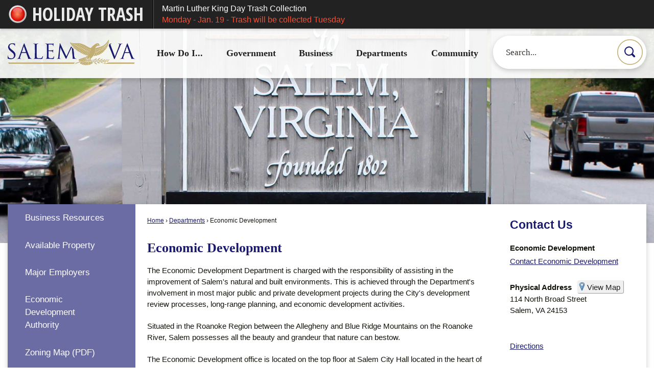

--- FILE ---
content_type: text/html; charset=utf-8
request_url: https://cardinalacademy.org/179/Economic-Development
body_size: 26914
content:

<!DOCTYPE html>
<html lang="en">
<head>

	<meta http-equiv="Content-type" content="text/html; charset=UTF-8" />
<!-- Google Tag Manager for GA4 -->
				<script>(function(w,d,s,l,i){w.GAMeasurementID='G-81D3SNV3M6';w[l]=w[l]||[];w[l].push({'gtm.start':
				new Date().getTime(),event:'gtm.js'});var f=d.getElementsByTagName(s)[0],
				j=d.createElement(s),dl=l!='dataLayer'?'&l='+l:'';j.async=true;j.src=
				'https://www.googletagmanager.com/gtm.js?id='+i+dl;f.parentNode.insertBefore(j,f);
				})(window,document,'script','cpDataLayerGA4','GTM-K73C5PS');</script>
				<!-- End Google Tag Manager for GA4 -->
				<script type='text/javascript'>
					var enableTelemetry = 'false'
					var aiConfig = {
					instrumentationKey: '1cde048e-3185-4906-aa46-c92a7312b60f'						
					}
					var appInsights = window.appInsights || function (a) { function b(a) { c[a] = function () { var b = arguments; c.queue.push(function () { c[a].apply(c, b) }) } } var c = { config: a }, d = document, e = window; setTimeout(function () { var b = d.createElement('script'); b.src = a.url || 'https://js.monitor.azure.com/scripts/a/ai.0.js', d.getElementsByTagName('script')[0].parentNode.appendChild(b) }); try { c.cookie = d.cookie } catch (a) { } c.queue = []; for (var f = ['Event', 'Exception', 'Metric', 'PageView', 'Trace', 'Dependency']; f.length;)b('track' + f.pop()); if (b('setAuthenticatedUserContext'), b('clearAuthenticatedUserContext'), b('startTrackEvent'), b('stopTrackEvent'), b('startTrackPage'), b('stopTrackPage'), b('flush'), !a.disableExceptionTracking) { f = 'onerror', b('_' + f); var g = e[f]; e[f] = function (a, b, d, e, h) { var i = g && g(a, b, d, e, h); return !0 !== i && c['_' + f](a, b, d, e, h), i } } return c }(aiConfig);
					window.appInsights = appInsights, appInsights.queue && 0 === appInsights.queue.length;
					// Add telemetry initializer
					appInsights.queue.push(function() {
						appInsights.context.addTelemetryInitializer(function(envelope) {
							var telemetryItem = envelope.data.baseData;
							// To check the telemetry item’s type:
							if (!false)
							{
								//If the telemetry is not enabled, we still want to capture Google map custom event, so only allow that
								if (envelope.name.indexOf('.Event') == -1)
									return false;
							}
						});
					});						
					appInsights.trackPageView();
				</script>
	<script>
		function populateAntiForgery(token) {
			var input = document.createElement("input");
			input.name = "__RequestVerificationToken";
			input.type = "hidden";
			input.value = token;
			var absPat = /^https?:\/\/|^\/\//i;
			var forms = document.getElementsByTagName("form");
			for (var i = 0; i < forms.length; i++) {
				if (forms[i].method == "post" &&
					!forms[i].querySelector('[name="__RequestVerificationToken"]') &&
					!absPat.test(forms[i].getAttribute("action"))) {
					forms[i].appendChild(input.cloneNode());
				}
			}
		}

		function getAntiForgeryToken(callback, error) {
			var xhr = new XMLHttpRequest();
			xhr.open("GET", "/antiforgery");
			xhr.addEventListener("load", function() {
				try {
					if (this.status !== 200) {
						throw Error("Invalid status. Could not retrieve antiforgery token.");
		}
					var obj = JSON.parse(this.responseText);
					callback(obj.token);
				} catch (e) {
					typeof error === "function" && error(e);
				}
			});
			xhr.send();
		}

		getAntiForgeryToken(function(token) {
			if (document.readyState === "complete"
				|| document.readyState === "loaded" 
				|| document.readyState === "interactive") {
				populateAntiForgery(token);
				return;
			}
			document.addEventListener("DOMContentLoaded", function() {
				populateAntiForgery(token);
			}, false);
		}, console.error);
			</script>
			

	<script type="text/javascript">
		window.departmentHeader = {};
		window.pageSectionTracker = {};
		window.isResponsiveEnabled = true;
		window.isRemoveSetHeights= true;
		if (window.isRemoveSetHeights) {
			document.documentElement.className += ' removeSetHeights';
		}
		window.mainMenuMediaQuery = 'screen and (max-width: 40em)';
		window.isMobileBrowserIncludingTablets = false;
		window.fixedResponsiveMenu = false;
		window.fullWidthResponsiveMenu = true;
		window.responsiveMenuHeight = '';
		window.responsiveMenuFontSize = '';
		(function () {
			window.setSizeCookie = function () {
				document.cookie = "dpi=" + window.devicePixelRatio + "; path=/";
				document.cookie = "viewportWidth=" + window.innerWidth + "; path=/";
				document.cookie = "viewportHeight=" + window.innerHeight + "; path=/";
				if (screen && screen.width && screen.height) {
					document.cookie = "screenWidth=" + screen.width + "; path=/";
					document.cookie = "screenHeight=" + screen.height + "; path=/";
				}
				document.cookie = "responsiveGhost=1; path=/";
			};

			setSizeCookie();
		}());
	</script>
		<meta name="viewport" content="width=device-width, initial-scale=1">
	<script async src="https://docaccess.com/docbox.js"></script>
	<meta name="category0" content="Home" />
<meta name="category1" content="Departments" />
<meta name="category2" content="Economic Development" />

	
	<meta name="theme-color" content="#191970">
	<link rel="icon" href="/images/favicon.ico" type="image/x-icon" />
	<link rel="shortcut icon" href="/images/favicon.ico" type="image/x-icon" />
		<title>Economic Development | Salem, VA</title>

		<meta name="description" content="Phone: (540) 375-3007 | The Department is charged with the responsibility of assisting in the improvement of Salem&#39;s natural and built environments.">
			<script src="/Assets/Scripts/jQuery/jquery-2.2.4.min.js"></script>
	<script src="/Assets/Scripts/jQuery/jQuery-migrate-1.4.1.js" type="text/javascript"></script>
	

	<!--[if IE 6]><script language="JavaScript" type="text/javascript"> var isie6 = true; </script><![endif]-->
	<!--[if IE 7]><script language="JavaScript" type="text/javascript"> var isie7 = true; </script><![endif]-->
	<!--[if IE 8]><script language="JavaScript" type="text/javascript"> var isie8 = true; </script><![endif]-->
	<!--[if IE 9]><script language="JavaScript" type="text/javascript"> var isie8 = true; </script><![endif]-->
	<script type="text/javascript"><!--
	var intCountryCode = 840;
	var externalSiteDialogHeight = '390px';
	var order = '';
//--></script>
	
<link href="/-681783051.css" rel="stylesheet" type="text/css" />	<link href="/-1465647691.css" rel="stylesheet" type="text/css" />	<link href="/-1338925839.css" rel="stylesheet" type="text/css" />

	<link rel="stylesheet" type="text/css" href="/Assets/Styles/Print.css" media="print">
	<script type="text/javascript">
		window.Pages = window.Pages || {};
		// FrontEnd RWD initialization
		window.Pages.rwdReady = $.Deferred();
		window.Pages.toolBarDeferred = $.Deferred();
		window.Pages.rwdSetupComplete = $.Deferred();
		window.Pages.megaMenuLoaded = $.Deferred();
		window.Pages.angularToolbarComplete = $.Deferred();
		window.Pages.frontEndToolbarComplete = $.Deferred();
	</script>
	<!--CPHeadContent-->
	<script src="/-28722462.js" type="text/javascript"></script>
	
	
	
	




	<!--[if lte IE 8]><link rel="stylesheet" type="text/css" href="/App_Themes/ie8.css"><![endif]-->
	<!--[if lte IE 7]><link rel="stylesheet" type="text/css" href="/App_Themes/ie7.css"><![endif]-->
	<!--[if lte IE 6]><link rel="stylesheet" type="text/css" href="/App_Themes/ie6.css"><![endif]-->
	<!--[if lt IE 9]><script type="text/javascript" src="/Scripts/html5.js"></script><![endif]-->

	<script type="text/javascript">
		setEditorVariables(false, 840);
		function getPrintPreviewType() { return 0; } function printPreview() {pPreview(getPrintPreviewType()); }
	</script>
	<script src="/Assets/Scripts/AlpineJS/3.14.1/alpine.min.js" type="text/javascript" defer="defer"></script>
</head>
<body class="wide " >

    <script>jQuery(document).click(function (event) {
	var target = jQuery(event.target);
	if (target.attr('src') && target.parents('.image').length && target.parents('.widget').length) {
		var text = target.attr('title');
		
		if (!text.length) {
			text = "N/A";
		}
		ga('send',
			{
				hitType: 'event',
				eventCategory: 'Image',
				eventAction: 'Image - ' + text,
				eventLabel: window.location.href
			});
	}
	if (target.is('button') || target.hasClass('button') || target.parents().hasClass('button')) {
		var text = "";
		if (target.parents('.button')[0]) {
			text = target.parents('.button').first().text();
		} else if (target.text().length) {
			text = target.text();
		} else if (target.attr('title').length) {
			text = target.attr('title');
		}
		if (!text.length) {
			text = "N/A";
		}
		ga('send',
			{
				hitType: 'event',
				eventCategory: 'Button',
				eventAction: 'Button - ' + text,
				eventLabel: window.location.href
			});
	}
	if (target.parents('.widgetCustomHtml').length) {
		ga('send',
			{
				hitType: 'event',
				eventCategory: 'Custom Html',
				eventAction: 'Custom Html Clicked',
				eventLabel: window.location.href
			});
	}
	if (target.parents('.editor').length) {
		ga('send',
			{
				hitType: 'event',
				eventCategory: 'Editor',
				eventAction: 'Editor Link Clicked',
				eventLabel: window.location.href
			});
	}
	if (target.parents('.GraphicLinks').length) {
		var text = "";
		var targetGraphicLink = target;
		if (target.hasClass('widgetGraphicLinksLink')) {
			targetGraphicLink = jQuery(target.children()[0]);
		}
		if (targetGraphicLink.hasClass('text')) {
			text = targetGraphicLink.text();
		} else if (targetGraphicLink.attr('src').length) {
			if (targetGraphicLink.attr('alt').length) {
				text = targetGraphicLink.attr('alt');
			} else {
				text = targetGraphicLink.attr('src');
			}
		} else {
			text = "N/A";
		}
		ga('send',
			{
				hitType: 'event',
				eventCategory: 'Graphic Links',
				eventAction: 'Graphic Link - ' + text,
				eventLabel: window.location.href
			});
	}
	if (target.parents('.InfoAdvanced').length) {
		ga('send',
			{
				hitType: 'event',
				eventCategory: 'Info Advanced',
				eventAction: 'Info Advanced Clicked',
				eventLabel: window.location.href
			});
	}
	if (target.parents('.list').length) {
		ga('send',
			{
				hitType: 'event',
				eventCategory: 'List',
				eventAction: 'List Clicked',
				eventLabel: window.location.href
			});
	}
	if (target.parents('.megaMenuItem').length || target.parents('.topMenuItem').length) {
		var megaMenuText = jQuery('.topMenuItem.mouseover').find('span').text();
		var breadCrumbs = [];
		jQuery('.breadCrumbs > li').each(function () {
			 breadCrumbs.push(this.textContent);
		});
		var pageTitle = breadCrumbs.join('>');
		var subTitleText = target.parents('.megaMenuItem').children('.widgetTitle').children().text();
		var text = "";
		if (pageTitle) {
			text += pageTitle + " | ";
		} else {
			text += document.title + ' - ';
		}
		if (target.text() == "" && megaMenuText == "") {
			text += "N/A";
		} else if (target.text().length && megaMenuText.length) {
			if (megaMenuText == target.text()) {
				text += megaMenuText;
			} else {
				text += megaMenuText + " - " + subTitleText + " - " + target.text();
			}
		} else if (target.text() == "") {
			text += megaMenuText;
		} else {
			text += target.text();
		}
		if (!text.length) {
			text = "N/A";
		}
		ga('send',
			{
				hitType: 'event',
				eventCategory: 'Mega Menu',
				eventAction: 'Mega Menu : ' + text,
				eventLabel: window.location.href
			});
	}
	if (target.parents('.widgetNewsFlash').length && target.parents('.widgetItem').length) {
		var text = jQuery(target.parents('.widgetItem')[0]).find('.widgetTitle').children().text();
		if (!text.length) {
			text = "N/A";
		}
		ga('send',
			{
				hitType: 'event',
				eventCategory: 'News Flash',
				eventAction: 'News Flash - ' + text,
				eventLabel: window.location.href
			});
	}
	if (target.hasClass('widgetQuickLinksLink') || target.find('.widgetQuickLinksLink').length) {
		var text = target.text();
		if (!text.length) {
			text = "N/A";
		}
		ga('send',
			{
				hitType: 'event',
				eventCategory: 'Quick Links',
				eventAction: 'Quick Links - ' + text,
				eventLabel: window.location.href
			});
	}
	if (target.attr('src') && target.parents('.cpSlideshow').length) {
		var text = target.attr('title');
		if (!text.length) {
			text = "N/A";
		}
		ga('send',
			{
				hitType: 'event',
				eventCategory: 'Slideshow',
				eventAction: 'Slideshow - ' + text,
				eventLabel: window.location.href
			});
	}
	if (target.parents('.widgetText').length) {
		ga('send',
			{
				hitType: 'event',
				eventCategory: 'Text',
				eventAction: 'Text Link Clicked',
				eventLabel: window.location.href
			});
	}
});</script>

    <div id="fb-root"></div>
<div id=skipToContentLinks>
<a href="#cc5f8c90dc-b4cb-431b-90ee-10648f8df655" target="_self" class="skipToContentLink">Skip to Main Content</a>
</div>
    <form id="frmReferenceFormForTelerikEditorDialogs"></form>

        <input type="hidden" id="GoogleMapsKey" value="AIzaSyDWUuE-ifkbhxblF920N8MjpBdTg1Wt784" />



    <input type="hidden" id="cpcDomain" value="https://cp-civicplusuniversity2.civicplus.com">
    <input type="hidden" id="hdnStructureID" value="1" />
    <input type="hidden" id="hdnContentCollectionID" value="11a105e3-bee4-4c78-ac6d-0e10440455e4" />
    <input type="hidden" id="hdnWorkingCopyID" value="00000000-0000-0000-0000-000000000000" />
    <input type="hidden" id="hdnThemeID" value="1" />
    <input type="hidden" id="pageIsFrontEnd" value="true" />
    <input type="hidden" id="pageModuleID" />
    <input type="hidden" id="pagePageID" value="179" />

    <div id="stickyPlaceholder"></div>
    <div id="outer-wrap" class="outer-wrap">
        <div id="inner-wrap" class="inner-wrap">
                <div id="divToolbars" class="cpToolbars newCP mui-fixed" style="">
                    
<style>
@import url(https://fonts.googleapis.com/css?family=Open+Sans+Condensed:700); 
.alertText .customAlert {
    color: #EAEAEA;
    display: inline-block;
    font-family: 'Open Sans Condensed', sans-serif; 
    text-transform: uppercase;
    font-weight: bold;
    height: 27px;
    left: 57px;
    line-height: 27px;
    overflow: hidden;
    position: absolute;
    top: 15px;
    white-space: nowrap;
    width: 268px;
}
</style>
  <div id="1_divAlertBar" class="alertToolbar cpToolbar" style="background: #222222;">
    <div id="1_divAlertToolbarInner" class="alertToolbarInner" style="font-size: 16px;">
        <a href="/AlertCenter.aspx" id="1_lnkAlertText" class="alertText" style="border-right: 1px solid #000000;">
            <img src="/Common/Images/AlertCenter/alertBarBlink.svg" id="1_imgDot" alt="Emergency Alert" class="redDot" />
            <span id="1_customAlert" class="customAlert">Holiday Trash</span>
        </a>
        <span id="1_spnAlertContainer" class="alertContainer"><a href="/AlertCenter.aspx?AID=Martin-Luther-King-Day-Trash-Collection-20" target="_self" class="alert" style="border-left: 1px solid #635e65; border-right: 1px solid #000000;background: #030303 url(/Common/images/AlertCenter/alertBarBlackTextBckg.png) repeat-x; color: #FFFFFF;">
	Martin Luther King Day Trash Collection
	<span style="color: #FC4C2F;">Monday - Jan. 19 - Trash will be collected Tuesday</span>
</a>
</span>
    </div>
  </div>
  <div id="1_divAlertBarEmpty" class="alertBarEmpty"></div>
  



                </div>
            <div id="bodyWrapper">
                <div id="mainNavHolderMobile" class="mainNavHolderMobile"></div>
                
<div data-cpRole="structuralContainer" id="bodyContainerTS">
<!-- Header Container --><header data-cpRole="structuralContainer" id="headerContainerTS" class="fixedTopTS">
<div class="siteWrap3"><div data-cpRole="banner" id="bannerLogoTS" class="bannerLogoTS empty">




				<a id="bannerLogoTS-48" style="			display: block; text-align: center;
" class="bannerObject" href="/" target="_self"><img alt="Home Page" class="bannerObject" height="91" src="/ImageRepository/Document?documentID=66" width="455" /></a>
</div><div data-cpRole="contentContainer" id="searchTS">	<div id="cc7d0933d9-8e6d-4c3e-ac4e-fd5e59b2a106" data-containerid="7d0933d9-8e6d-4c3e-ac4e-fd5e59b2a106" class="pageContent cpGrid cpGrid24 isLockedContainer showInMobile">
				                

		<div class="row outer wide"><!--
--><div class="outer col col24 first last" style="" data-widgetcontainerid="67195905-3561-4a13-88b5-b341c6bc0a4d">				
	<div class="row nest first last wide">
	
	<div class="inner col col24 first last id5718496d-6727-48b8-94ec-aea23f0be017" style="" data-widgetcontainerid="5718496d-6727-48b8-94ec-aea23f0be017">	
<div data-widget-id="5c697099-4819-4f5f-a19c-9adcdbac0f12" data-widget-controller-path="/Layout/WidgetSearch">
	
	<script defer type="text/javascript" src="/Common/Controls/jquery-ui-1.14.1/jquery-ui.min.js"></script>
	<script defer src="/Areas/Layout/Assets/Scripts/Search.js" type="text/javascript"></script>
	<script defer type="text/javascript">

		$(document).ready(function () {
			try {
				$(".widgetSearchButton.widgetSearchButton5c697099-4819-4f5f-a19c-9adcdbac0f12").click(function (e) {
				e.preventDefault();
					if (false||$("#ysnSearchOnlyDept5c697099-4819-4f5f-a19c-9adcdbac0f12").is(':checked'))
					{
						doWidgetSearch($(this).siblings(".widgetSearchBox").val(), Number(0));
					}
					else {
						doWidgetSearch($(this).siblings(".widgetSearchBox").val(), 0);
					}
			});
			$("#searchField5c697099-4819-4f5f-a19c-9adcdbac0f12").keypress(function (e) {
				if (window.clipboardData) {
					if (e.keyCode === 13) {
						if ($("#ysnSearchOnlyDept5c697099-4819-4f5f-a19c-9adcdbac0f12").is(':checked') || false) {
								doWidgetSearch($(this).val(), Number(0));
							} else {
								doWidgetSearch($(this).val(), 0);
							}
						return false;
					}
				} else {
					if (e.which === 13) {
						if ($("#ysnSearchOnlyDept5c697099-4819-4f5f-a19c-9adcdbac0f12").is(':checked') || false) {
								doWidgetSearch($(this).val(), Number(0));
							} else {
								doWidgetSearch($(this).val(), 0);
							}
						return false;
					}
				}
				return true;
			});

				if (true) {
					var currentRequest = null;
					var $searchField = $("#searchField5c697099-4819-4f5f-a19c-9adcdbac0f12").autocomplete({
						source: function (request, response) {
							currentRequest = $.ajax({
								url: '/Search/AutoComplete' + ($("#ysnSearchOnlyDept5c697099-4819-4f5f-a19c-9adcdbac0f12").is(':checked') || false? '?departmentId=0' : ''),
								dataType: "json",
								timeout: 10000,
								beforeSend: function () {
									if (currentRequest != null) {
										currentRequest.abort();
									}
								},
								data:
								{
									term: request.term,
								},
								success: function (data) {
									response(data);
									$('.autoCompleteError').remove();
								},
								error: function (xmlhttprequest, textstatus, message) {
									if (textstatus === "timeout") {
										if ($("#searchField5c697099-4819-4f5f-a19c-9adcdbac0f12").siblings('.autoCompleteError').length == 0)
											$('<span class="autoCompleteError"><p class="alert error">Search autocomplete is currently not responding. Please try again later.</p></span>').insertAfter($("#searchField5c697099-4819-4f5f-a19c-9adcdbac0f12"));
									}
								}
							});
						},
						html: true,
						delay: 500,
						select: function (event, ui) {
							$(this).val(ui.item.value);
							$(this).next().click();
						}
					});

					$searchField.data("ui-autocomplete")._renderItem = function (ul, item) {
						return $("<li class=\"itemList\"></li>")
							.data("ui-autocomplete-item", item)
							.append("<a>" + item.label + "</a>")
							.appendTo(ul);
					};
}
}
			catch(e) {} //we're going to eat this error. Autocomplete won't work but we dont wan't to break anything else on the page.
		});
	</script>

	<section id="widgetPreviewSearch" class="widget widgetSearch skin63 widgetOptionSet15" style="display: block;" aria-label="Search">
				<!-- For the button right and inside -->
		<div class="widgetBody buttonRightInside">
			<input class="widgetSearchBox widgetSearchBox5c697099-4819-4f5f-a19c-9adcdbac0f12" cp5ph="true" id="searchField5c697099-4819-4f5f-a19c-9adcdbac0f12" name="searchField" onchange="searchBtnApplyQuery();" placeholder="Search..." title="Search..." type="text" value="" />
						<a href="/Search/Results" id="btnSearchIcon" class="widgetSearchButton widgetSearchButton5c697099-4819-4f5f-a19c-9adcdbac0f12" role="button"><img alt="Search" class="imageHover" data-hover="/ImageRepository/Document?documentID=68" data-image="/ImageRepository/Document?documentID=69" src="/ImageRepository/Document?documentID=69" /></a>

			<label class="searchLabel" for="searchField5c697099-4819-4f5f-a19c-9adcdbac0f12">Search</label>
		</div>

	</section>


<style scoped>
	  
		.widgetSearch ::-webkit-input-placeholder {
		color: #373330;
	  }
		.widgetSearch :-moz-placeholder { /* Firefox 18- */
	   color: #373330;
	}
		.widgetSearch ::-moz-placeholder {  /* Firefox 19+ */
	   color: #373330;
	}
	.widgetSearch :-ms-input-placeholder {
	   color: #373330;
	}
	

	.widgetSearch .widgetBody .widgetSearchBox5c697099-4819-4f5f-a19c-9adcdbac0f12
	{
		color: #373330;
		font-family: Lato;
font-size: 1.1em;
border-radius: 100px;
height: 65px;
border: none;
padding: 0 80px 0 25px;
	}
	.widgetSearch .widgetBody .widgetSearchButton5c697099-4819-4f5f-a19c-9adcdbac0f12
	{
		margin: 7px;
width: 50px;
	}
	.widgetSearch .widgetSearch-onlyDept5c697099-4819-4f5f-a19c-9adcdbac0f12
	{
		display: inline-block;
		color: #333;
		
		
		 padding-top: 10px;
	}
	#ysnSearchOnlyDept5c697099-4819-4f5f-a19c-9adcdbac0f12
	{
		position: relative;
		top: .125em;
	}

</style>

<link rel="stylesheet" href="/Common/Controls/jquery-ui-1.14.1/jquery-ui.min.css">
<link rel="stylesheet" href="/Common/Controls/jquery-ui-1.14.1/jquery-ui.theme.min.css">



<script type="text/javascript">
	//Updates search icons href to have the correct queryString
	function searchBtnApplyQuery() {
		document.getElementById("btnSearchIcon").href = "/Search?searchPhrase=" + document.getElementById("searchField5c697099-4819-4f5f-a19c-9adcdbac0f12").value;
	}
	</script>

</div>
	</div> <!-- inner column -->

	</div> <!-- inner row -->

			</div><!-- outer column --><!--		--></div> <!-- outer row -->


	</div>
</div><nav data-cpRole="nav" id="mainNav" class="siteNav mainNav" role="navigation">
<ol id="mainNavMenu" data-parent="1" class="rootNavMenu" role="menu"><!--
--><li id="MainItem9" class="topMenuItem" role="none" data-pageid="9" data-displaymegamenu="True"><!--
			--><!--
			--> <a role = "menuitem" aria-haspopup=true aria-expanded='false' id = "mainNavHowDoI" class="navMainItem mainNavItem mainNavItem1" href="/9/How-Do-I" target = "_self" >   How Do I... </a>			<!--
			--><!--
			--></li><!----><li id="MainItem27" class="topMenuItem" role="none" data-pageid="27" data-displaymegamenu="True"><!--
			--><!--
			--> <a role = "menuitem" aria-haspopup=true aria-expanded='false' id = "mainNavGovernment" class="navMainItem mainNavItem mainNavItem2" href="/27/Government" target = "_self" >   Government </a>			<!--
			--><!--
			--></li><!----><li id="MainItem35" class="topMenuItem" role="none" data-pageid="35" data-displaymegamenu="True"><!--
			--><!--
			--> <a role = "menuitem" aria-haspopup=true aria-expanded='false' id = "mainNavBusiness" class="navMainItem mainNavItem mainNavItem3" href="/35/Business" target = "_self" >   Business </a>			<!--
			--><!--
			--></li><!----><li id="MainItem149" class="topMenuItem" role="none" data-pageid="149" data-displaymegamenu="True"><!--
			--><!--
			--> <a role = "menuitem" aria-haspopup=true aria-expanded='false' id = "mainNavDepartments" class="navMainItem mainNavItem mainNavItem4" href="/149/Departments" target = "_self" >   Departments </a>			<!--
			--><!--
			--></li><!----><li id="MainItem101" class="topMenuItem" role="none" data-pageid="101" data-displaymegamenu="True"><!--
			--><!--
			--> <a role = "menuitem" aria-haspopup=true aria-expanded='false' id = "mainNavCommunity" class="navMainItem mainNavItem mainNavItem5" href="/101/Community" target = "_self" >   Community </a>			<!--
			--><!--
			--></li><!---->
</ol>


	<script type="text/javascript">
		(function () {
			function setupMenu() {
				const menuID = 'mainNavMenu';
				const menuType = MAIN_MENU;

				//setup menu manager properties for main menu
				if (!menuManager.mobileMainNav && true)
					menuManager.adjustMainItemsWidth('#' + menuID);
				menuManager.isMainMenuEditable = false;
				menuManager.mainMenuMaxSubMenuLevels = 4;
				menuManager.setMOMMode(2, menuType);

				//Init main menu
				const setupDraggable = menuManager.isMainMenuEditable;
				const urlToGetHiddenMenus = '/Pages/MenuMain/HiddenMainSubMenus?pageID=1&moduleID=&themeID=1&menuContainerID=mainNav';

				menuManager.setupMenu(menuID, 'mainNav', menuType, setupDraggable, urlToGetHiddenMenus);
				menuManager.mainMenuInit = true;
				menuManager.mainMenuTextResizer = false;
				if (1.00 > 0)
					menuManager.mainMenuTextResizerRatio = 1.00;
				if (window.isResponsiveEnabled)
					menuManager.mainMenuReady.resolve();

			}

			if (document.readyState === "complete"
				|| document.readyState === "loaded"
				|| document.readyState === "interactive") {
				setupMenu();
				return;
			}

			document.addEventListener("DOMContentLoaded", setupMenu);
		})();
	</script>


<aside data-cpRole="megaMenu" id="megaMenu" class="megaMenu" style="display: none;"><input type="hidden" id="megaMenuPopupDirection" value="0"><input type="hidden" id="megaMenuWidthReference" value="1"><aside role="menu" data-cpRole="contentContainer" id="mainNavMegaMenu9" class="contentTop mainNavMegaMenu megaMenuContainer pageID_9 hidden" data-orientation="horizontal">	<div id="ccc564f0fe-bab5-40da-8e4b-13e8ebbc89a9" data-containerid="c564f0fe-bab5-40da-8e4b-13e8ebbc89a9" class="pageContent cpGrid cpGrid24">
				                



	</div>
</aside><aside role="menu" data-cpRole="contentContainer" id="mainNavMegaMenu27" class="contentTop mainNavMegaMenu megaMenuContainer pageID_27 hidden" data-orientation="horizontal">	<div id="cc2d79b824-873b-4a02-9cc8-6815762140b6" data-containerid="2d79b824-873b-4a02-9cc8-6815762140b6" class="pageContent cpGrid cpGrid24">
				                



	</div>
</aside><aside role="menu" data-cpRole="contentContainer" id="mainNavMegaMenu35" class="contentTop mainNavMegaMenu megaMenuContainer pageID_35 hidden" data-orientation="horizontal">	<div id="cc2a5f8710-e3e1-4070-af57-56ed1ca8d3fc" data-containerid="2a5f8710-e3e1-4070-af57-56ed1ca8d3fc" class="pageContent cpGrid cpGrid24">
				                



	</div>
</aside><aside role="menu" data-cpRole="contentContainer" id="mainNavMegaMenu149" class="contentTop mainNavMegaMenu megaMenuContainer pageID_149 hidden" data-orientation="horizontal">	<div id="ccb550e4d2-ff30-4466-9dc2-1e2711cc1d6c" data-containerid="b550e4d2-ff30-4466-9dc2-1e2711cc1d6c" class="pageContent cpGrid cpGrid24">
				                



	</div>
</aside><aside role="menu" data-cpRole="contentContainer" id="mainNavMegaMenu101" class="contentTop mainNavMegaMenu megaMenuContainer pageID_101 hidden" data-orientation="horizontal">	<div id="cc0c17d2d7-1212-4106-ba98-d904625aa4de" data-containerid="0c17d2d7-1212-4106-ba98-d904625aa4de" class="pageContent cpGrid cpGrid24">
				                



	</div>
</aside></aside></nav></div>
</header><!-- Banner --><div data-cpRole="structuralContainer" id="bannerContainerTS" class="noOverflowTS">
<div data-cpRole="banner" id="banner1"><div data-cpRole="structuralContainer" id="bannerSizingTS">
<div class="siteWrap"><div data-cpRole="structuralContainer" id="bannerContentTS">
<div data-cpRole="contentContainer" id="bannerContentTSa">	<div id="cc5ef05be2-337b-4425-ad62-c73c11ed9193" data-containerid="5ef05be2-337b-4425-ad62-c73c11ed9193" class="pageContent cpGrid cpGrid24 showInMobile">
				                



	</div>
</div>
</div></div>
</div>




		<div id="bannerImagesJSON126" class="hidden"></div>
		<div id="bannerSlideshowControls_banner1" class="bannerSlideshowControlsNew none " style="display:none">
			<a id="arrowPrev_banner1" tabindex="0" class="arrowNew prev" aria-label="Banner Arrow Previous"><svg style=" " class=""><use xmlns:xlink="http://www.w3.org/1999/xlink" xlink:href="#iconSlideshowArrowLeft"></use></svg></a>
			<a id="arrowNext_banner1" tabindex="0" class="arrowNew next" aria-label="Banner Arrow Next"><svg style=" " class=""><use xmlns:xlink="http://www.w3.org/1999/xlink" xlink:href="#iconSlideshowArrowRight"></use></svg></a>
		</div>
			<script type="text/javascript">
				$(window).on("load", function () {
					$.when(window.Pages.rwdSetupComplete)
						.done(function () {
							renderExternalBannerSlideshow('banner1',
								{"BannerOptionID":126,"ThemeID":1,"SlotName":"banner1","Name":"Economic Development","IsDefault":false,"BannerMode":2,"SlideShowSlideTiming":null,"SlideshowTransition":0,"SlideShowTransitionTiming":null,"ImageScale":true,"ImageAlignment":1,"ImageScroll":true,"MuteSound":true,"VideoType":0,"Status":40,"SlideshowControlsPosition":0,"SlideshowControlsAlignment":0,"SlideshowBannerControlsColorScheme":0,"DisplayVideoPauseButton":false,"VideoPauseButtonAlignment":1,"VideoPauseButtonControlsAlignment":0,"VideoPauseButtonStyle":"#FFFFFF","VideoPauseButtonBackgroundStyle":"#000000","VideoPauseButtonAlignmentClass":"alignRight viewport","DisplaySlideshowPauseButton":true,"SlideshowControlsColor":"#FFFFFF","SlideshowControlsBackgroundColor":"#000000","SlideshowPauseButtonClass":"isHidden","BannerImages":[{"BannerImageID":184,"BannerOptionID":126,"FileName":"/ImageRepository/Document?documentID=3744","Height":700,"Width":2200,"StartingOn":null,"StoppingOn":null,"IsLink":false,"LinkAddress":null,"Sequence":1,"RecordStatus":0,"ModifiedBy":0,"ModifiedOn":"\/Date(-62135575200000)\/","AltText":""},{"BannerImageID":185,"BannerOptionID":126,"FileName":"/ImageRepository/Document?documentID=3745","Height":700,"Width":2200,"StartingOn":null,"StoppingOn":null,"IsLink":false,"LinkAddress":null,"Sequence":2,"RecordStatus":0,"ModifiedBy":0,"ModifiedOn":"\/Date(-62135575200000)\/","AltText":""},{"BannerImageID":186,"BannerOptionID":126,"FileName":"/ImageRepository/Document?documentID=3746","Height":700,"Width":2200,"StartingOn":null,"StoppingOn":null,"IsLink":false,"LinkAddress":null,"Sequence":3,"RecordStatus":0,"ModifiedBy":0,"ModifiedOn":"\/Date(-62135575200000)\/","AltText":""}],"BannerVideos":[],"RecordStatus":0,"ModifiedBy":0,"ModifiedOn":"\/Date(-62135575200000)\/"},
								'/App_Themes/Interior/Images/',
								'Rotating');
						});
				});
			</script>

</div>
</div><!-- Content container --><div data-cpRole="structuralContainer" id="mainContainerTS">
<div class="siteWrap"><div data-cpRole="structuralContainer" id="mainWrapTS" class="mainWrap" role="main">
<div data-cpRole="structuralContainer" id="outerContentWrapTS" class="outerContentWrap">
<div data-cpRole="structuralContainer" id="contentWrapTS" class="contentWrap">
<div data-cpRole="breadCrumbs" id="breadCrumbs" class="breadCrumbContainer">		<ol class="semanticList breadCrumbs">
			<li><a class="breadCrumb" href="/">Home</a></li><li><a class="breadCrumb" href="/149/Departments">Departments</a></li><li id="currentBCPage" data-pageid="179">Economic Development</li>
		</ol>

	   
    
</div><div data-cpRole="mainContentContainer" id="moduleContent">
	
	<div id="page" class="moduleContentNew">
		

	<input id="hdnPageID" name="hdnPageID" type="hidden" value="179" />
	<input id="hdnParentID" name="hdnParentID" type="hidden" value="149" />
	<input id="hdnVersionID" name="hdnVersionID" type="hidden" value="1759" />
	<input id="pageMenuTitle" name="pageMenuTitle" type="hidden" value="Economic Development" />
	<input id="pageShowFeatureColumn" name="pageShowFeatureColumn" type="hidden" value="True" />
	<input id="hdnIsLayoutPage" name="hdnIsLayoutPage" type="hidden" value="False" />
	<input id="hdnPageStatus" name="hdnPageStatus" type="hidden" value="Published" />

				<h1 id="versionHeadLine" class="headline">

Economic Development		</h1>
	
		<div id="cc5f8c90dc-b4cb-431b-90ee-10648f8df655" data-containerid="5f8c90dc-b4cb-431b-90ee-10648f8df655" class="pageContent cpGrid cpGrid24"  data-contentcontainerbreakpoint="30" >
			

		<div class="row outer wide"><!--
--><div class="outer col col24 first last" style="" data-widgetcontainerid="4bbe2419-253b-4187-b6b2-038f7c7b8408">				
	<div class="row nest first wide">
	
	<div class="inner col col24 first last ida22d57b9-475f-44b7-8dba-859d8845160f" style="" data-widgetcontainerid="a22d57b9-475f-44b7-8dba-859d8845160f">	
<div class="widget editor pageStyles narrow" id="divEditor5c23455b-4204-43c2-88dc-cbabf0c2bc11" data-elementqueryclasses='{"wide-narrow":"min-width:25em"}'>
	    <div class="fr-view">


        <p id="isPasted">The Economic Development Department is charged with the responsibility of assisting in the improvement of Salem&apos;s natural and built environments. This is achieved through the Department&apos;s involvement in most major public and private development projects during the City&apos;s development review processes, long-range planning, and economic development activities.</p><p>Situated in the Roanoke Region between the Allegheny and Blue Ridge Mountains on the Roanoke River, Salem possesses all the beauty and grandeur that nature can bestow.</p><p>The Economic Development office is located on the top floor at Salem City Hall located in the heart of downtown at 114 N Broad Street.</p>
    </div>

<script type="text/javascript">
	$(document).ready(function (e) {		
	    renderSlideshowIfApplicable($('#divEditor' + '5c23455b-4204-43c2-88dc-cbabf0c2bc11'));
	});
</script>
</div>
	</div> <!-- inner column -->

	</div> <!-- inner row -->
	<div class="row nest wide">
	
	<div class="inner col col24 first last idd4f2168a-9d44-48b0-ac85-2eb80ca9d805" style="" data-widgetcontainerid="d4f2168a-9d44-48b0-ac85-2eb80ca9d805">	








<div data-widget-id="af884b26-2125-4198-869e-36a8a0499ad2" data-moduleWidgetType="cityDirectory" data-widget-controller-path="/CityDirectory/Widget">
	<div id="cityDirectoryWidgetaf884b26-2125-4198-869e-36a8a0499ad2" class="widget widgetStaffDirectory skin43 wide" >
			<div class="widgetHeader">
					<h3><a style="" href= /Directory.aspx>Staff</a></h3>
							</div>
						<div class="widgetBody cpGrid cpGrid3">
				<div class="row  wide">
						<div class="col col1" style="padding: 5px;">
							<ol class="semanticList">
									<li class="widgetItem h-card">

			<img src="/ImageRepository/Document?documentID=6047" alt="Tommy Miller" title="Tommy Miller" class="field u-photo" />
		<h4 class="widgetTitle field p-name">
			Tommy Miller
			
		</h4>
		<div class="field p-job-title">Economic Development Director</div>
				<div class="field u-email"><a href="mailto:tjmiller@salemva.gov">Email Tommy Miller</a></div>

				
		<br />
	</li>

							</ol>
						</div>
						<div class="col col1" style="padding: 5px;">
							<ol class="semanticList">
									<li class="widgetItem h-card">

			<img src="/ImageRepository/Document?documentID=6045" alt="Wayne Adkins" title="Wayne Adkins" class="field u-photo" />
		<h4 class="widgetTitle field p-name">
			Wayne Adkins
			
		</h4>
		<div class="field p-job-title">Business Outreach Coordinator</div>
				<div class="field u-email"><a href="mailto:cwadkins@salemva.gov">Email Wayne Adkins</a></div>

				
		<br />
	</li>

							</ol>
						</div>
						<div class="col col1" style="padding: 5px;">
							<ol class="semanticList">
									<li class="widgetItem h-card">

			<img src="/ImageRepository/Document?documentID=6046" alt="Rebecca Marsh" title="Rebecca Marsh" class="field u-photo" />
		<h4 class="widgetTitle field p-name">
			Rebecca Marsh
			
		</h4>
		<div class="field p-job-title">Economic Development Specialist</div>
				<div class="field u-email"><a href="mailto:rlmarsh@salemva.gov">Email Rebecca Marsh</a></div>

				
		<br />
	</li>

							</ol>
						</div>
				</div>

				</div>
	</div>
</div>	</div> <!-- inner column -->

	</div> <!-- inner row -->
	<div class="row nest wide">
	
	<div class="inner col col24 first last id8e3bd211-3d3f-4495-bbf1-baf4e542d84f" style="" data-widgetcontainerid="8e3bd211-3d3f-4495-bbf1-baf4e542d84f">	
	<div data-widget-id="4d965728-f688-4f7b-b1a9-f1227c13fd8e" data-widget-controller-path="/QuickLinks/Widget">





 


	<section id="widgetQuicklink4d965728-f688-4f7b-b1a9-f1227c13fd8e" class="widget widgetQuickLinks skin43 widgetOptionSet2 narrow" data-modulewidgettype="quickLinks" data-elementqueryclasses='{"wide-narrow":"min-width:25em"}' data-elementquerymatch='matchMultiColumn' data-elementqueryunmatch='unmatchMultiColumn' aria-labelledby="quickLinksHeader4d965728-f688-4f7b-b1a9-f1227c13fd8e">
			<header class="widgetHeader" id="quickLinksHeader4d965728-f688-4f7b-b1a9-f1227c13fd8e">
		<div class="">
					<h3><a  style="" href="/QuickLinks.aspx?CID=32" >Quick Links</a></h3>
						</div>
	</header>
	<div class="widgetBody cpGrid cpGrid2 ">
        <div class="row  narrow">
				<div class="col col1 first ">
					<ol class="semanticList bullets">

    <li style="position:relative" class="widgetItem QuickLinks">
        <a class="widgetDesc widgetQuickLinksLink" href="/DocumentCenter/View/5364/Salem-Economic-Development-Strategic-Plan-2023-2028" target="_self" >Salem Economic Development Strategic Plan 2023-2028</a>
        <div class="widgetMeta"></div>
    </li>

    <li style="position:relative" class="widgetItem QuickLinks">
        <a class="widgetDesc widgetQuickLinksLink" href="/DocumentCenter/View/206/Salem-Virginia-Community-Profile-PDF" target="_self" >Salem, VA Community Profile</a>
        <div class="widgetMeta"></div>
    </li>
					</ol>
				</div>
				<div class="col col1  last">
					<ol class="semanticList bullets">

    <li style="position:relative" class="widgetItem QuickLinks">
        <a class="widgetDesc widgetQuickLinksLink" href="https://roanoke.org/advantages/" onkeypress="this.onclick();" onclick="return showExternalSiteDialog(this);" target="_self" >Roanoke Region Advantages</a>
        <div class="widgetMeta"></div>
    </li>

    <li style="position:relative" class="widgetItem QuickLinks">
        <a class="widgetDesc widgetQuickLinksLink" href="https://vedp.org/region/roanoke-region" onkeypress="this.onclick();" onclick="return showExternalSiteDialog(this);" target="_self" >Roanoke Region Profile</a>
        <div class="widgetMeta"></div>
    </li>
					</ol>
				</div>
		</div>
        
	</div>
	<div class="widgetFooter">
	</div>
	<div class="addItemModal hidden">
		<div class="url hidden">/QuickLinks.aspx</div>
	</div>

	</section>
</div>
	</div> <!-- inner column -->

	</div> <!-- inner row -->
	<div class="row nest last wide">
	
	<div class="inner col col24 first last id1df4c4c5-7a04-4046-92b4-12fa2d195c61" style="" data-widgetcontainerid="1df4c4c5-7a04-4046-92b4-12fa2d195c61">	
<div data-widget-id="8ed3d1ba-cffe-455e-9dd7-64dc61dd7e86" data-widget-controller-path="/Faq/Widget">
  







	<section id="widgetFaq8ed3d1ba-cffe-455e-9dd7-64dc61dd7e86" class="widget widgetFAQ skin43 widgetOptionSet1 narrow" data-modulewidgettype="FAQ" data-elementqueryclasses='{"wide-narrow":"min-width:25em"}' data-elementquerymatch='matchMultiColumn' data-elementqueryunmatch='unmatchMultiColumn' aria-labelledby="faqHeader8ed3d1ba-cffe-455e-9dd7-64dc61dd7e86">
			<header class="widgetHeader" id="faqHeader8ed3d1ba-cffe-455e-9dd7-64dc61dd7e86">
		<div class="">
			<h3><a href="/Faq.aspx?TID=21">FAQs</a></h3>
				</div>
	</header>
	<div class="widgetBody pageStyles cpGrid cpGrid2 ">
		<div class="row  narrow">
						<div class="col col1 first ">
							<dl class="widgetFAQ--list semanticList bullets">


        <dt class="widgetFAQ--question widgetItem">
            <a aria-role="button" href="#" aria-expanded="false" aria-controls="widgetFAQ(99)6afcef1e-eb0c-4ec3-85ab-a1a01183f60e">
                <span class="widgetFAQ--question__text">How do I get a street address?</span>
                <span class="widgetFAQ--arrow widgetFAQ--arrow-collapsed" aria-controls="widgetFAQ(99)6afcef1e-eb0c-4ec3-85ab-a1a01183f60e"></span>
            </a>
        </dt>
        <dd class="widgetFAQ--answer hidden">
            <p id="widgetFAQ(99)6afcef1e-eb0c-4ec3-85ab-a1a01183f60e">
                <p>Email or call the Building Inspections &amp; Zoning department at 375-3036 to request a street address.</p>
            </p>
        </dd>


        <dt class="widgetFAQ--question widgetItem">
            <a aria-role="button" href="#" aria-expanded="false" aria-controls="widgetFAQ(98)242cbafe-3ff8-4003-a6d5-52dd38b2ca84">
                <span class="widgetFAQ--question__text">How do I start my own business from home?</span>
                <span class="widgetFAQ--arrow widgetFAQ--arrow-collapsed" aria-controls="widgetFAQ(98)242cbafe-3ff8-4003-a6d5-52dd38b2ca84"></span>
            </a>
        </dt>
        <dd class="widgetFAQ--answer hidden">
            <p id="widgetFAQ(98)242cbafe-3ff8-4003-a6d5-52dd38b2ca84">
                <p id="isPasted">The City of Salem allows certain businesses and occupations to be conducted in a residential dwelling provided the use is clearly incidental or secondary to the use of the home as a residence. The character and scale of the business activity must be clearly minor and meet the Home occupation standards regulations. Some examples of permitted home occupations are:&nbsp;</p><ul><li>beauty shop/barber shop</li><li>small family childcare home</li><li>tutoring</li><li>office for:<ul><li>cleaning service</li><li>computer design service</li><li>consulting business</li><li>contracting business</li><li>lawn care business</li><li>sales business</li></ul></li></ul><p>The procedure for obtaining a home occupation permit is as follows:&nbsp;</p><ul><li>Contact the office of Building Inspections and Zoning for a Home Occupation Permit Application.&nbsp;</li><li>Submit the completed application to the Building Inspections and Zoning office.&nbsp;</li><li>Upon receipt of a complete application, the Zoning Administrator will review the application for compliance with the regulations.&nbsp;</li><li>A minimum of 7 business days is required to process your application, and you will be contacted with an approval or denial.&nbsp;</li><li>If approved, contact the office of the Commissioner of Revenue to apply for a business license.&nbsp;</li><li>Businesses that will use a trade name must also register that name with the Clerk of the Circuit Court.</li></ul><p>If you are denied, the Administrator will notify you of the changes necessary to achieve compliance with the provisions. If you disagree with the opinion of the Administrator, you may appeal the decision to the City of Salem Planning Commission. You will be required to file for a "Special Exception Permit". Fees will apply, so please refer to the <a class="Hyperlink" href="/DocumentCenter/View/576/fee-schedule-PDF" target="_blank">fee schedule (PDF)</a>.</p><p>All home occupations are subject to a $25 home occupation permit fee and will be renewed at the same time as your business license renewal. Renewals will be automatically subject to payment of the $25 fee, business license renewal, and no complaints or violations of the regulations have occurred during the previous year.</p>
            </p>
        </dd>
							</dl>
						</div>
						<div class="col col1  last">
							<dl class="widgetFAQ--list semanticList bullets">


        <dt class="widgetFAQ--question widgetItem">
            <a aria-role="button" href="#" aria-expanded="false" aria-controls="widgetFAQ(100)cfb8cd89-6e6d-42c6-b580-876508b54195">
                <span class="widgetFAQ--question__text">Where do I get a survey plat for my property?</span>
                <span class="widgetFAQ--arrow widgetFAQ--arrow-collapsed" aria-controls="widgetFAQ(100)cfb8cd89-6e6d-42c6-b580-876508b54195"></span>
            </a>
        </dt>
        <dd class="widgetFAQ--answer hidden">
            <p id="widgetFAQ(100)cfb8cd89-6e6d-42c6-b580-876508b54195">
                <p id="isPasted">Plats are originally drawn by surveyors who provide a copy to the purchaser at the real estate closing for a property. If a survey was completed prior to a real estate sale, a survey plat may be attached to the deed for property located in the City of Salem and should be available in the records room of the Clerk of the Circuit Court located at 2 E. Calhoun St. In some cases, the Real Estate department may have a copy of the plat.</p>
            </p>
        </dd>


        <dt class="widgetFAQ--question widgetItem">
            <a aria-role="button" href="#" aria-expanded="false" aria-controls="widgetFAQ(101)39b53a38-4229-4b52-ac80-47c7df5bb15d">
                <span class="widgetFAQ--question__text">Where can I find your schedule of fees?</span>
                <span class="widgetFAQ--arrow widgetFAQ--arrow-collapsed" aria-controls="widgetFAQ(101)39b53a38-4229-4b52-ac80-47c7df5bb15d"></span>
            </a>
        </dt>
        <dd class="widgetFAQ--answer hidden">
            <p id="widgetFAQ(101)39b53a38-4229-4b52-ac80-47c7df5bb15d">
                <p>For a schedule of fees, click here. Or you may call the appropriate department, or call the City of Salem for general information at 375-3000.</p>
            </p>
        </dd>
							</dl>
						</div>
		</div>
        	</div>
	<div class="widgetFooter">	
	</div>
    <div class="addItemModal hidden">
        <div class="url hidden">/FAQ.aspx</div>
    </div>

	</section>


<script>
	function handleExpandCollapse(e) {
		const element = e.currentTarget;
		const answer = document.getElementById(element.getAttribute("aria-controls")).parentElement;
		const expandArrow = element.getElementsByClassName("widgetFAQ--arrow")[0];
		if (answer.classList.contains("hidden")) {
			expandArrow.classList.add('widgetFAQ--arrow-expanded');
			expandArrow.classList.remove('widgetFAQ--arrow-collapsed');
			answer.classList.remove("hidden");
			element.setAttribute("aria-expanded", "true");
		} else {
			expandArrow.classList.add('widgetFAQ--arrow-collapsed');
			expandArrow.classList.remove('widgetFAQ--arrow-expanded');
			answer.classList.add("hidden");
			element.setAttribute("aria-expanded", "false");
		}
		e.preventDefault();
		e.stopImmediatePropagation();
		e.stopPropagation();
	}
    document.querySelectorAll(".widgetFAQ--question a").forEach(element => {
        // When the link is clicked, expand or collapse the answer
		element.addEventListener("click", handleExpandCollapse);
    });
</script>
</div>
	</div> <!-- inner column -->

	</div> <!-- inner row -->

			</div><!-- outer column --><!--		--></div> <!-- outer row -->


		</div>

	</div>

	
	<div class="newCP">

	</div>
</div>
</div><aside data-cpRole="contentContainer" id="featureColumn" class="secondaryContent">	<div id="ccd6923f64-2522-4bce-8783-61ad1b416b69" data-containerid="d6923f64-2522-4bce-8783-61ad1b416b69" class="pageContent cpGrid cpGrid24 showInMobile" data-contentcontainerbreakpoint="40">
				                

		<div class="row outer wide"><!--
--><div class="outer col col24 first last" style="" data-widgetcontainerid="12ea6e55-3885-416a-a5b7-54105208421a">				
	<div class="row nest first last wide">
	
	<div class="inner col col24 first last id0bb35e23-e772-4718-abfd-0af2288ea494" style="" data-widgetcontainerid="0bb35e23-e772-4718-abfd-0af2288ea494">	








<div data-widget-id="9de97e41-5d74-425d-bfe0-6b2fd910aadf" data-moduleWidgetType="cityDirectory" data-widget-controller-path="/CityDirectory/Widget">
	<div id="cityDirectoryWidget9de97e41-5d74-425d-bfe0-6b2fd910aadf" class="widget widgetStaffDirectory skin49 wide" >
			<div class="widgetHeader">
					<h3><a style="" href= /Directory.aspx>Contact Us</a></h3>
							</div>
						<ol class="semanticList">
		<li class="widgetItem h-card">

				<h4 class="widgetTitle field p-name">Economic Development</h4>

					<div class="field u-email"><a href="mailto: econdev@salemva.gov">Contact Economic Development</a></div>
					<br />


				<div class="field h-adr">
					<strong>Physical Address</strong>
<button class="viewMap" data-moduleId="4" onclick="new CivicPlus.Maps().LoadMap(document.getElementById('googleMap16'), '100%', $(document.getElementById('googleMap16')).next('.infotext').children('.address').text());">View Map</button>					<br />
					<span class="p-street-address">114 North Broad Street</span><br />
					<span class="locality">Salem</span>, <span class="p-region">VA</span> <span class="p-postal-code">24153</span>

				</div>
				<br />

					<script type="text/javascript">
							$(document).ready(function () {
								var mode = 2;
								loadGoogleMapsScript(mode, 'loadMaps');
							});
					</script>
					<div class="field">
						<br>
						<div class="mapWrapLazyLoaded">
							<div id="googleMap16" class="googleMap" style=""></div>
							<div style="display: none" class="infotext">
								<div class="address">114 North Broad Street  Salem VA 24153</div>
							</div>
						</div>
						<a href="https://www.google.com/maps/place/114+North+Broad+Street++Salem+VA+24153" onkeypress="this.onclick();" onclick="return showExternalSiteDialog(this);" class="mapLink" title="Open location on Google Maps">Directions</a>
					</div>
					<br />


				<div class="field p-tel">Phone: <a href="tel:5403753007">540-375-3007</a></div>
													<br />

				<div class="field p-note">

					<h3 class="subhead2">Hours</h3><p>Monday through Friday<br>8 am to 5 pm</p>
				</div>
				<br />

				<div class="field"><a href="/directory.aspx?did=16">Directory</a></div>
				<br />

		</li>
									</ol>
	</div>
</div>	</div> <!-- inner column -->

	</div> <!-- inner row -->

			</div><!-- outer column --><!--		--></div> <!-- outer row -->


	</div>
</aside>
</div><div data-cpRole="structuralContainer" id="siteSidebarTS" class="siteSidebar">
<aside data-cpRole="contentContainer" id="sidebarContainer1TS">	<div id="cc331f1ccc-a4bf-419a-a6d3-049cbd231a85" data-containerid="331f1ccc-a4bf-419a-a6d3-049cbd231a85" class="pageContent cpGrid cpGrid24 showInMobile">
				                



	</div>
</aside><nav data-cpRole="nav" id="secondaryNav" class="siteNav secondaryNav">





	<ol role="menu" id="secondaryMenusecondaryNav" data-parent="179" class="rootNavMenu accordionNav">
	<li role="menuitem" aria-haspopup="true" class="topMenuItem sideNavLi hasAccordionChildren" id="SideItem182" data-pageid="182">
		<div class="accordionNavItem">
			<a href="/182/Business-Resources" target="_self" class="navMainItem secondaryNavItem cpComponent" data-type="SecondaryMainItem">Business Resources</a>
		</div>
			</li>
	<li role="menuitem" aria-haspopup="true" class="topMenuItem sideNavLi hasAccordionChildren" id="SideItem181" data-pageid="181">
		<div class="accordionNavItem">
			<a href="/181/Available-Property" target="_self" class="navMainItem secondaryNavItem cpComponent" data-type="SecondaryMainItem">Available Property</a>
		</div>
			</li>
	<li role="menuitem" aria-haspopup="true" class="topMenuItem sideNavLi hasAccordionChildren" id="SideItem190" data-pageid="190">
		<div class="accordionNavItem">
			<a href="/190/Major-Employers" target="_self" class="navMainItem secondaryNavItem cpComponent" data-type="SecondaryMainItem">Major Employers</a>
		</div>
			</li>
	<li role="menuitem" aria-haspopup="true" class="topMenuItem sideNavLi hasAccordionChildren" id="SideItem491" data-pageid="491">
		<div class="accordionNavItem">
			<a href="/486/Economic-Development-Authority" target="_self" class="navMainItem secondaryNavItem cpComponent" data-type="SecondaryMainItem">Economic Development Authority</a>
		</div>
			</li>
	<li role="menuitem" aria-haspopup="true" class="topMenuItem sideNavLi hasAccordionChildren" id="SideItem415" data-pageid="415">
		<div class="accordionNavItem">
			<a href="/DocumentCenter/View/2691/Zoning-Map-PDF" target="_self" class="navMainItem secondaryNavItem cpComponent" data-type="SecondaryMainItem">Zoning Map (PDF)</a>
		</div>
			</li>
	<li role="menuitem" aria-haspopup="true" class="topMenuItem sideNavLi hasAccordionChildren" id="SideItem723" data-pageid="723">
		<div class="accordionNavItem">
			<a href="/DocumentCenter/View/5364/Salem-Economic-Development-Strategic-Plan-2023-2028" target="_self" class="navMainItem secondaryNavItem cpComponent" data-type="SecondaryMainItem">Salem Economic Development Strategic Plan 2023-2028</a>
		</div>
			</li>
	<li role="menuitem" aria-haspopup="true" class="topMenuItem sideNavLi hasAccordionChildren" id="SideItem834" data-pageid="834">
		<div class="accordionNavItem">
			<a href="/834/Mural-Grant-Program" target="_self" class="navMainItem secondaryNavItem cpComponent" data-type="SecondaryMainItem">Mural Grant Program</a>
		</div>
			</li>

	</ol>


	<script type="text/javascript">
		window.addEventListener('load', function () {
			//setup menu manager properties for secondary menu
			menuManager.isSideMenuEditable = false;
			menuManager.sideMenuMaxSubMenuLevels = 4;
			menuManager.sideMenuHasCustomLinks = false;
		});
	</script>

	<script type="text/javascript">
		window.addEventListener('load', function () {
			$('*[id^="SideItem"]').each(function () {
				var ids = $('[id="' + this.id + '"]');
				if (ids.length > 1)
					$.each(ids, function (index, value) {
						value.id = value.id + '_' + index;
					});
			});

			$('.hasAccordionChildren .openAccordionNav').click(function (e) {
				e.preventDefault();
				showHideAccordionMenuForSecondaryNav($(this));
			});

			$("#secondaryNav .grippy").each(function () {
				menuManager.setupDraggableElement($(this), SIDE_MENU, '#secondaryNav');
			});

			$("#secondaryNav li").each(function () {
				menuManager.setupDroppableAccordionElement($(this), SIDE_MENU);
			});
		});
	</script>



</nav><aside data-cpRole="contentContainer" id="sidebarContainer2TS">	<div id="cce6665670-ed95-4d48-b8e3-baca6bf29c5d" data-containerid="e6665670-ed95-4d48-b8e3-baca6bf29c5d" class="pageContent cpGrid cpGrid24 showInMobile">
				                



	</div>
</aside>
</div>
</div></div>
</div><!-- GBs --><div data-cpRole="structuralContainer" id="gbsContainerTS">
<div class="siteWrap"><div data-cpRole="contentContainer" id="gbsTS">	<div id="ccb7e50b44-534f-46b1-a46e-5d49c41ef963" data-containerid="b7e50b44-534f-46b1-a46e-5d49c41ef963" class="pageContent cpGrid cpGrid24 isLockedContainer showInMobile" data-contentcontainerbreakpoint="1">
				                



	</div>
</div></div>
</div><!-- Calendar/Carousel --><!-- <div data-cpRole="structuralContainer" id="homeContainer1">
    <div class="siteWrap">
      <div data-cpRole="contentContainer" id="homeContent1a"></div>
    </div>
  </div> --><!-- Footer --><footer data-cpRole="structuralContainer" id="footerContainerTS">
<div class="siteWrap"><div data-cpRole="contentContainer" id="footerTS">	<div id="cc436c21b4-b603-436c-95dc-6b2160536292" data-containerid="436c21b4-b603-436c-95dc-6b2160536292" class="pageContent cpGrid cpGrid24 isLockedContainer showInMobile" data-contentcontainerbreakpoint="55">
				                

		<div class="row outer wide"><!--
--><div class="outer col col8 first" style="" data-widgetcontainerid="5e78c303-c197-4ebe-b621-c3f7cc2ee00e">				
	<div class="row nest first wide">
	
	<div class="inner col col4 first ide55c9844-7261-405d-8cfc-477d2fc800a6" style="" data-widgetcontainerid="e55c9844-7261-405d-8cfc-477d2fc800a6">	
    <div data-widget-id="014524c4-3dac-439e-a7db-41eb50cdc8c9" data-widget-controller-path="/InfoAdvanced/Widget">





	<section id="divInfoAdv014524c4-3dac-439e-a7db-41eb50cdc8c9" class="widget widgetInfoAdvanced skin56 widgetOptionSet5 wide" data-modulewidgettype="infoAdv" data-elementqueryclasses='{"wide-narrow":"min-width:25em"}' data-elementquerymatch='matchMultiColumn' data-elementqueryunmatch='unmatchMultiColumn' aria-label="Info Advanced">
			<header class="widgetHeader" id="header014524c4-3dac-439e-a7db-41eb50cdc8c9">
		<div class="">
								</div>
	</header>
	<div class="widgetBody  cpGrid cpGrid1 ">
		<div class="row  wide">
					<div class="col col1 first last">
						<ol class="pageStyles semanticList">

<li class="InfoAdvanced widgetItem fr-view">
	<p><a href="https://www.visitroanokeva.com/" onkeypress="this.onclick();" onclick="return showExternalSiteDialog(this);"><img src="/ImageRepository/Document?documentId=2648" class="fr-dib" alt="Virginia's Blue Ridge"></a></p>
</li>						</ol>
					</div>
		</div>
	</div>
	<div class="widgetFooter">

	</div>

	</section>



<script type="text/javascript">
	//Render slideshow if info advacned items contain one.
	$(document).ready(function (e) {
		$('#divInfoAdv014524c4-3dac-439e-a7db-41eb50cdc8c9 .InfoAdvanced.widgetItem').each(function () {
			renderSlideshowIfApplicable($(this));		
		});
	});
</script></div>	</div> <!-- inner column -->
	<div class="inner col col4 last idfa843294-5858-4c2b-ae1c-0123444c1105" style="" data-widgetcontainerid="fa843294-5858-4c2b-ae1c-0123444c1105">	
    <div data-widget-id="c7c3b4c4-c488-48a6-9de5-90d56c51bb04" data-widget-controller-path="/InfoAdvanced/Widget">





	<section id="divInfoAdvc7c3b4c4-c488-48a6-9de5-90d56c51bb04" class="widget widgetInfoAdvanced skin56 widgetOptionSet5 wide" data-modulewidgettype="infoAdv" data-elementqueryclasses='{"wide-narrow":"min-width:25em"}' data-elementquerymatch='matchMultiColumn' data-elementqueryunmatch='unmatchMultiColumn' aria-label="Info Advanced">
			<header class="widgetHeader" id="headerc7c3b4c4-c488-48a6-9de5-90d56c51bb04">
		<div class="">
								</div>
	</header>
	<div class="widgetBody  cpGrid cpGrid1 ">
		<div class="row  wide">
					<div class="col col1 first last">
						<ol class="pageStyles semanticList">

<li class="InfoAdvanced widgetItem fr-view">
	<p><a href="https://www.virginia.org/things-to-do/outdoors/mountains/" onkeypress="this.onclick();" onclick="return showExternalSiteDialog(this);"><img src="/ImageRepository/Document?documentId=92" class="fr-dib" alt="Virginia is for Mountain Lovers"></a></p>
</li>						</ol>
					</div>
		</div>
	</div>
	<div class="widgetFooter">

	</div>

	</section>



<script type="text/javascript">
	//Render slideshow if info advacned items contain one.
	$(document).ready(function (e) {
		$('#divInfoAdvc7c3b4c4-c488-48a6-9de5-90d56c51bb04 .InfoAdvanced.widgetItem').each(function () {
			renderSlideshowIfApplicable($(this));		
		});
	});
</script></div>	</div> <!-- inner column -->

	</div> <!-- inner row -->
	<div class="row nest last wide">
	
	<div class="inner col col2 first idba860834-a527-414b-9d0b-05a5758795c8" style="" data-widgetcontainerid="ba860834-a527-414b-9d0b-05a5758795c8">	

<div class="widget widgetSpacer" id="33a5e344-4ad5-433d-914a-b4dc9d7e8b82"></div>	</div> <!-- inner column -->
	<div class="inner col col4 ide71041e4-5974-4369-84f0-7e44d46691f1" style="" data-widgetcontainerid="e71041e4-5974-4369-84f0-7e44d46691f1">	
<div data-widget-id="e14e7637-079b-40b5-aa2d-efb11faf0bfa" data-widget-controller-path="/GraphicLinks/Widget">




<div id="graphicLinkWidgete14e7637-079b-40b5-aa2d-efb11faf0bfa" class="widget widgetGraphicLinks skin55 widgetOptionSet4 wide" data-elementqueryclasses='{"wide-narrow":"min-width:1em"}' data-elementquerymatch='matchMultiColumn' data-elementqueryunmatch='unmatchMultiColumn' data-modulewidgettype="graphicLinks">
	<div class="widgetHeader">
		<div class="">
				</div>
	</div>
	<div class="widgetBody cpGrid cpGrid4 "> 	
				<nav class="widgetGraphicLinksNav" aria-label="Graphic links">
					<div class="row   wide"><!--
--><div class="col col1 first "><ul class="semanticList"><!--
	    --><li class="widgetItem GraphicLinks"><a class="widgetDesc widgetGraphicLinksLink" href="https://www.facebook.com/cityofsalem/" onkeypress="this.onclick();" onclick="return showExternalSiteDialog(this);" target="_self"  aria-label="Facebook graphic"><img src="/ImageRepository/Document?documentID=87" 
     class="graphicButtonLink" alt="Facebook" 
     onmouseover="this.src='/ImageRepository/Document?documentID=87'" 
	onmouseout="this.src='/ImageRepository/Document?documentID=87'"
     onfocus="this.src='/ImageRepository/Document?documentID=87'" 
	onblur="this.src='/ImageRepository/Document?documentID=87'"> </a></li><!--
--></ul></div><!----><div class="col col1  "><ul class="semanticList"><!--
	    --><li class="widgetItem GraphicLinks"><a class="widgetDesc widgetGraphicLinksLink" href="https://twitter.com/salemva" onkeypress="this.onclick();" onclick="return showExternalSiteDialog(this);" target="_self"  aria-label="Twitter graphic"><img src="/ImageRepository/Document?documentID=89" 
     class="graphicButtonLink" alt="Twitter" 
     onmouseover="this.src='/ImageRepository/Document?documentID=89'" 
	onmouseout="this.src='/ImageRepository/Document?documentID=89'"
     onfocus="this.src='/ImageRepository/Document?documentID=89'" 
	onblur="this.src='/ImageRepository/Document?documentID=89'"> </a></li><!--
--></ul></div><!----><div class="col col1  "><ul class="semanticList"><!--
	    --><li class="widgetItem GraphicLinks"><a class="widgetDesc widgetGraphicLinksLink" href="https://www.instagram.com/cityofsalemva/" onkeypress="this.onclick();" onclick="return showExternalSiteDialog(this);" target="_self"  aria-label="Instagram graphic"><img src="/ImageRepository/Document?documentID=88" 
     class="graphicButtonLink" alt="Instagram" 
     onmouseover="this.src='/ImageRepository/Document?documentID=88'" 
	onmouseout="this.src='/ImageRepository/Document?documentID=88'"
     onfocus="this.src='/ImageRepository/Document?documentID=88'" 
	onblur="this.src='/ImageRepository/Document?documentID=88'"> </a></li><!--
--></ul></div><!----><div class="col col1  last"><ul class="semanticList"><!--
	    --><li class="widgetItem GraphicLinks"><a class="widgetDesc widgetGraphicLinksLink" href="https://www.youtube.com/@SalemComm" onkeypress="this.onclick();" onclick="return showExternalSiteDialog(this);" target="_self"  aria-label="YouTube graphic"><img src="/ImageRepository/Document?documentID=90" 
     class="graphicButtonLink" alt="YouTube" 
     onmouseover="this.src='/ImageRepository/Document?documentID=90'" 
	onmouseout="this.src='/ImageRepository/Document?documentID=90'"
     onfocus="this.src='/ImageRepository/Document?documentID=90'" 
	onblur="this.src='/ImageRepository/Document?documentID=90'"> </a></li><!--
--></ul></div><!--					--></div>
				</nav>
	</div>
	<div class="widgetFooter">
			</div>
</div>

</div>
	</div> <!-- inner column -->
	<div class="inner col col2 last ided7d9138-fee2-4621-b29c-3873e38d6a2a" style="" data-widgetcontainerid="ed7d9138-fee2-4621-b29c-3873e38d6a2a">	

<div class="widget widgetSpacer" id="5cbf84f1-2c73-4a7a-8266-beabbb0f30d9"></div>	</div> <!-- inner column -->

	</div> <!-- inner row -->

			</div><!-- outer column --><!----><div class="outer col col1" style="" data-widgetcontainerid="52fc8702-ec04-42a1-9042-0425b4c130c6">				
	<div class="row nest first last wide">
	
	<div class="inner col col1 first last id1caa6c54-b400-409c-9dac-8c29d1557663" style="" data-widgetcontainerid="1caa6c54-b400-409c-9dac-8c29d1557663">	

<div class="widget widgetSpacer" id="da5ba1e0-7c87-4e8d-b751-6c4442613c00"></div>	</div> <!-- inner column -->

	</div> <!-- inner row -->

			</div><!-- outer column --><!----><div class="outer col col15 last" style="" data-widgetcontainerid="8339d69f-f1df-4fde-92d2-4ce10e38a72a">				
	<div class="row nest first wide">
	
	<div class="inner col col15 first last id2f75bb20-ab5d-4a88-9b8b-710133b00433" style="" data-widgetcontainerid="2f75bb20-ab5d-4a88-9b8b-710133b00433">	
    <div data-widget-id="d2ae8a17-626d-4365-94e3-b3d7e4475d98" data-widget-controller-path="/InfoAdvanced/Widget">





	<section id="divInfoAdvd2ae8a17-626d-4365-94e3-b3d7e4475d98" class="widget widgetInfoAdvanced skin57 widgetOptionSet5 wide" data-modulewidgettype="infoAdv" data-elementqueryclasses='{"wide-narrow":"min-width:25em"}' data-elementquerymatch='matchMultiColumn' data-elementqueryunmatch='unmatchMultiColumn' aria-label="Info Advanced">
			<header class="widgetHeader" id="headerd2ae8a17-626d-4365-94e3-b3d7e4475d98">
		<div class="">
								</div>
	</header>
	<div class="widgetBody  cpGrid cpGrid5 ">
		<div class="row  wide">
					<div class="col col1 first ">
						<ol class="pageStyles semanticList">

<li class="InfoAdvanced widgetItem fr-view">
	<p style="text-align: center;">City of Salem</p>
</li>						</ol>
					</div>
					<div class="col col1  ">
						<ol class="pageStyles semanticList">

<li class="InfoAdvanced widgetItem fr-view">
	<p style="text-align: center;">City Hall</p>
</li>						</ol>
					</div>
					<div class="col col1  ">
						<ol class="pageStyles semanticList">

<li class="InfoAdvanced widgetItem fr-view">
	<p style="text-align: center;">P.O. Box 869</p>
</li>						</ol>
					</div>
					<div class="col col1  ">
						<ol class="pageStyles semanticList">

<li class="InfoAdvanced widgetItem fr-view">
	<p style="text-align: center;">114 N. Broad Street</p>
</li>						</ol>
					</div>
					<div class="col col1  last">
						<ol class="pageStyles semanticList">

<li class="InfoAdvanced widgetItem fr-view">
	<p style="text-align: center;">Salem, VA 24153</p>
</li>						</ol>
					</div>
		</div>
	</div>
	<div class="widgetFooter">

	</div>

	</section>



<script type="text/javascript">
	//Render slideshow if info advacned items contain one.
	$(document).ready(function (e) {
		$('#divInfoAdvd2ae8a17-626d-4365-94e3-b3d7e4475d98 .InfoAdvanced.widgetItem').each(function () {
			renderSlideshowIfApplicable($(this));		
		});
	});
</script></div>	</div> <!-- inner column -->

	</div> <!-- inner row -->
	<div class="row nest last wide">
	
	<div class="inner col col1 first id1180a437-7f3f-4140-8032-c58ad6a245f7" style="" data-widgetcontainerid="1180a437-7f3f-4140-8032-c58ad6a245f7">	

<div class="widget widgetSpacer" id="083c63ee-2f7f-4fed-9554-c072bdf3171d"></div>	</div> <!-- inner column -->
	<div class="inner col col14 last id1c7fc616-b37a-41c1-bf63-6f41bb246b88" style="" data-widgetcontainerid="1c7fc616-b37a-41c1-bf63-6f41bb246b88">	
	<div data-widget-id="2a819a67-9fd4-4723-ab10-e67cecf732e3" data-widget-controller-path="/QuickLinks/Widget">





 


	<section id="widgetQuicklink2a819a67-9fd4-4723-ab10-e67cecf732e3" class="widget widgetQuickLinks skin37 widgetOptionSet33 narrow" data-modulewidgettype="quickLinks" data-elementqueryclasses='{"wide-narrow":"min-width:25em"}' data-elementquerymatch='matchMultiColumn' data-elementqueryunmatch='unmatchMultiColumn' aria-label="Quick Links">
			<header class="widgetHeader" id="quickLinksHeader2a819a67-9fd4-4723-ab10-e67cecf732e3">
		<div class="">
						</div>
	</header>
	<div class="widgetBody cpGrid cpGrid6 ">
        <div class="row  narrow">
				<div class="col col1 first ">
					<ol class="semanticList">

    <li style="position:relative" class="widgetItem QuickLinks">
        <a class="widgetDesc widgetQuickLinksLink" href="/" target="_self" >Home</a>
        <div class="widgetMeta"></div>
    </li>
					</ol>
				</div>
				<div class="col col1  ">
					<ol class="semanticList">

    <li style="position:relative" class="widgetItem QuickLinks">
        <a class="widgetDesc widgetQuickLinksLink" href="/sitemap" target="_self" >Site Map</a>
        <div class="widgetMeta"></div>
    </li>
					</ol>
				</div>
				<div class="col col1  ">
					<ol class="semanticList">

    <li style="position:relative" class="widgetItem QuickLinks">
        <a class="widgetDesc widgetQuickLinksLink" href="/directory.aspx" target="_self" >Contact Us</a>
        <div class="widgetMeta"></div>
    </li>
					</ol>
				</div>
				<div class="col col1  ">
					<ol class="semanticList">

    <li style="position:relative" class="widgetItem QuickLinks">
        <a class="widgetDesc widgetQuickLinksLink" href="/accessibility" target="_self" >Accessibility</a>
        <div class="widgetMeta"></div>
    </li>
					</ol>
				</div>
				<div class="col col1  ">
					<ol class="semanticList">

    <li style="position:relative" class="widgetItem QuickLinks">
        <a class="widgetDesc widgetQuickLinksLink" href="/MyAccount" target="_self" >Login</a>
        <div class="widgetMeta"></div>
    </li>
					</ol>
				</div>
				<div class="col col1  last">
					<ol class="semanticList">

    <li style="position:relative" class="widgetItem QuickLinks">
        <a class="widgetDesc widgetQuickLinksLink" href="/privacy" target="_self" >Privacy Policy</a>
        <div class="widgetMeta"></div>
    </li>
					</ol>
				</div>
		</div>
        
	</div>
	<div class="widgetFooter">
	</div>
	<div class="addItemModal hidden">
		<div class="url hidden">/QuickLinks.aspx</div>
	</div>

	</section>
</div>
	</div> <!-- inner column -->

	</div> <!-- inner row -->

			</div><!-- outer column --><!--		--></div> <!-- outer row -->


	</div>
</div></div>
</footer><!-- Powered By --><div data-cpRole="structuralContainer" id="poweredByContainerTS">
<div class="siteWrap"><div data-cpRole="contentContainer" id="poweredByTS">	<div id="cc071259ca-971b-4872-8d9d-188c48f18c26" data-containerid="071259ca-971b-4872-8d9d-188c48f18c26" class="pageContent cpGrid cpGrid24 isLockedContainer showInMobile">
				                

		<div class="row outer wide"><!--
--><div class="outer col col24 first last" style="" data-widgetcontainerid="a20afd9c-8d36-4bfc-93ca-62937e1c3f47">				
	<div class="row nest first last wide">
	
	<div class="inner col col24 first last idef4c4cc9-ca01-4da5-ae5c-78826a2e403a" style="" data-widgetcontainerid="ef4c4cc9-ca01-4da5-ae5c-78826a2e403a">	
 
	<div data-widget-id='782a5145-7e01-4db5-8705-0701d134bcef' data-moduleName="customHtml" id='widgetCustomHtml782a5145-7e01-4db5-8705-0701d134bcef' class="widget widgetCustomHtml skin56 narrow" >
	<div class="widgetBody pageStyles" id="widgetBody782a5145-7e01-4db5-8705-0701d134bcef">
		<div id="customHtml782a5145-7e01-4db5-8705-0701d134bcef"><div><style>
  /* CP icon */
  .cpBylineIconTS {
    color: #fff;
  }
  /* CP Text */
  .cpBylineTextTS,
  .cpBylineTextTS a:link {
    color: #fff;
  }

  .cpBylineTS {
    text-align: center;
  }
  
  .cpBylineIconTS {
    fill: currentColor;
    width: 39px;
    height: 26px;
    display: inline;
    vertical-align: middle;
  }
</style>

<div class="widgetItem cpBylineTS">
  <svg xmlns="http://www.w3.org/2000/svg" viewbox="0 0 100 100" class="cpBylineIconTS">
    <path class="c" d="M73.4,23.2h-19v16.7h19c2.8,0,5,2.2,5,5c0,2.8-2.2,5-5,5h-19v28.4h5.5l11.3-11.7h2.2c11.9,0,21.6-9.7,21.6-21.6C95,33,85.3,23.2,73.4,23.2"></path>
    <path class="p" d="M45.8,66.5H26.6C14.7,66.5,5,56.8,5,44.9C5,33,14.7,23.2,26.6,23.2h19.1v16.7H26.6c-2.8,0-5,2.2-5,5c0,2.8,2.2,5,5,5h19.1V66.5z"></path>
  </svg>
  <span class="cpBylineTextTS">Government Websites by <a href="https://connect.civicplus.com/referral" onkeypress="this.onclick();" onclick="return showExternalSiteDialog(this);">CivicPlus&reg;</a></span>
</div></div></div>
	</div>
	</div>
	</div> <!-- inner column -->

	</div> <!-- inner row -->

			</div><!-- outer column --><!--		--></div> <!-- outer row -->


	</div>
</div></div>
</div>
</div>

            </div>
        </div>
    </div>

<link href="/745732998.css" rel="stylesheet" type="text/css" />

<div tabindex="0"></div>
<div id="SplashMessageWrapper" class="cp-Splash-wrapper">
	<div role="dialog" aria-labelledby="cp-Splash-title" aria-describedby="editorContentDesc" aria-modal="true" tabindex="-1" id="SplashMessage" class="hidden cp-Splash cp-Splash--modal is-open">
		<div class="cp-Splash-header">
			<span class="cp-Splash-title" id="cp-Splash-title">Loading</span>
			<button class="cp-Splash-Btn cp-Splash-close" aria-label="Close this modal" title="Close this window">
				<svg id="iconClose" viewBox="0 0 25 25">
					<polygon style="fill:currentcolor"
							 points="18.806,6.98 18.075,6.248 12.532,11.792 6.989,6.248 6.257,6.98 11.786,12.508 6.212,18.084 6.943,18.815 12.532,13.224 18.12,18.815 18.851,18.084 13.277,12.508"></polygon>
				</svg>
			</button>
		</div>
		<div class="cp-Splash-body">
			<div class="cp-Splash-Prose editorContent fr-view" id="editorContentDesc">
				<!-- Content from the Froala Editor will go here. -->
				Loading
			</div>
		</div>
		<div class="cp-Splash-footer">
			<button class="cp-Splash-Btn cp-Splash-Btn--NoShow">Do Not Show Again</button>
			<button class="cp-Splash-Btn cp-Splash-Btn--Close">Close</button>
		</div>
	</div>
</div>
<div tabindex="0"></div>

<script src="/Assets/Scripts/APIClient.js"></script>
<script src="/Assets/Mystique/Shared/Scripts/Moment/Moment.min.js"></script>
<script src="/Assets/Scripts/SplashModal/SplashModalRender.js"></script>
<script>

		$(document).ready(function () {
			var filter = {
				targetId: '179',
				targetType: 1
			}

			new SplashModalRender().triggerRender(filter);
		});
</script>


	
	
	
	



	






    <script src="/1729008743.js" type="text/javascript"></script>
    <!-- Fixed Nav Adjustment -->
<script>
  function getValueTS(elem, attr) {
    var val = elem.css(attr);
    if (val === undefined) return undefined;
    var num = parseInt(val, 10);
    if (num === NaN) return undefined;
    return num;
  }

  function clampTS(number, min, max) {
    return Math.min(Math.max(number, min), max);
  }

  function isPageEditingTS() {
    return (
      $("#doneEditing").length > 0 || // In live edit
      typeof DesignCenter !== "undefined" // In theme manager
    );
  }

  var bgColorRegexTS = new RegExp("rgba\((\d+), (\d+), (\d+), (\d*\.?\d*)\)");
  function isTransparentTS(elem) {
    var bg = elem.css('background-color');
    if (typeof bg !== "string") return false;
    if (bg === "transparent") return true;
    if (!bg.startsWith('rgba(')) return false;
    var matchState = bg.match(bgColorRegexTS);
    if (!matchState || matchState.length !== 5) return false;
    var alpha = parseFloat(matchState[4], 10);
    if (!(alpha >= 0 && alpha < 1)) return false;
    return true;
  }

  function iterateLeftpads(cb) {
    var containersTS = $("[class^='siteWrap'],[class*=' siteWrap']");
    for (var i = 0; i < containersTS.length; i++) {
      var containerTS = containersTS[i];
      // Skip the body container and anything with data-skip-leftpad
      if (
        containerTS.id !== "bodyContainerTS" &&
        containerTS.getAttribute('data-skip-leftpad') === null
      ) {
        cb(containerTS);
      }
    }
  }

  function iterateRightpads(cb) {
    var containersTS = $("[class^='siteWrap'],[class*=' siteWrap']");
    for (var i = 0; i < containersTS.length; i++) {
      var containerTS = containersTS[i];
      // Skip the body container and anything with data-skip-rightpad
      if (
        containerTS.id !== "bodyContainerTS" &&
        containerTS.getAttribute('data-skip-rightpad') === null
      ) {
        cb(containerTS);
      }
    }
  }

  var anchor = $("#divToolbars");
  var bodyContainerTS = $("#bodyContainerTS");

  // Outer banner padding (push banner down)
  var outerSizingTS = $("#bannerContainerTS");
  // Inner banner padding (push banner content down) - Transparent header OR on attaching headers
  var innerSizingTS = $("#bannerSizingTS");

  var forceUnfixClassTS = "forceUnfixTS";

  var fixedTopTS = $(".fixedTopTS");
  var fixedBottomTS = $(".fixedBottomTS");
  var fixedLeftTS = $(".fixedLeftTS");
  var fixedRightTS = $(".fixedRightTS");

  var initialTopTS;
  var topAttachTS;
  if (fixedTopTS && fixedTopTS.length === 1) {
    initialTopTS = getValueTS(fixedTopTS, 'top');
    var attachment = fixedTopTS.attr('data-attach');
    if (attachment) topAttachTS = $("#" + attachment);
    if (!topAttachTS || topAttachTS.length !== 1) topAttachTS = undefined;
  }

  function resizeAdjustmentTS() {
    var editing = isPageEditingTS();

    // Fixed top script
    (function () {
      if (!fixedTopTS || fixedTopTS.length !== 1 || initialTopTS === undefined) return;

      if (editing) {
        fixedTopTS[0].classList.add(forceUnfixClassTS);
      } else {
        fixedTopTS[0].classList.remove(forceUnfixClassTS);
      }

      var topPosition = fixedTopTS.css('position');
      if (topPosition === 'fixed') {
        if (topAttachTS) {
          scrollAdjustmentTS();
        } else {
          var anchorHeight = anchor.outerHeight() - 1;
          fixedTopTS.css('top', anchorHeight + initialTopTS);
        }
      } else {
        fixedTopTS.css('top', initialTopTS);
      }

      if (topPosition === 'fixed' || topPosition === 'absolute') {
        // Bump the banner content down
        if (isTransparentTS(fixedTopTS)) {
          innerSizingTS.css('padding-top', initialTopTS + fixedTopTS.outerHeight());
          outerSizingTS.css('padding-top', '');

          try {
            window.Pages.onResizeHandlersExecute();
          } catch (e) { }
        } else {
          outerSizingTS.css('padding-top', fixedTopTS.outerHeight() - 1);
          innerSizingTS.css('padding-top', '');
        }
      } else {
        innerSizingTS.css('padding-top', '');
        outerSizingTS.css('padding-top', '');
      }
    })();

    // Fixed bottom script
    (function () {
      if (!fixedBottomTS || fixedBottomTS.length === 0) return;

      // If the widget has gone narrow, force unfix
      if (editing || fixedBottomTS.outerHeight() > 200) {
        fixedBottomTS[0].classList.add(forceUnfixClassTS);
      } else {
        fixedBottomTS[0].classList.remove(forceUnfixClassTS);
      }

      if (fixedBottomTS.css('position') === 'fixed') {
        bodyContainerTS.css('padding-bottom', fixedBottomTS.outerHeight());
      } else {
        bodyContainerTS.css('padding-bottom', '');
      }
    })();

    // Fixed left script
    (function () {
      if (!fixedLeftTS || fixedLeftTS.length === 0) return;

      if (editing) {
        fixedLeftTS[0].classList.add(forceUnfixClassTS);
      } else {
        fixedLeftTS[0].classList.remove(forceUnfixClassTS);
      }

      if (fixedLeftTS.css('position') === 'fixed') {
        var anchorHeight = anchor.outerHeight() - 1;
        fixedLeftTS.css('top', anchorHeight);
        var leftBoundingTS = fixedLeftTS[0].getBoundingClientRect();
        iterateLeftpads(function (containerTS) {
          var containerBoundingTS = containerTS.getBoundingClientRect();
          if (containerBoundingTS.left <= leftBoundingTS.right) {
            $(containerTS).css('padding-left', leftBoundingTS.width + 16);
          } else {
            $(containerTS).css('padding-left', '');
          }
        });
      } else {
        fixedLeftTS.css('top', '');
        iterateLeftpads(function (containerTS) {
          $(containerTS).css('padding-left', '');
        });
      }
    })();

    // Fixed right script
    (function () {
      if (!fixedRightTS || fixedRightTS.length === 0) return;

      if (editing) {
        fixedRightTS[0].classList.add(forceUnfixClassTS);
      } else {
        fixedRightTS[0].classList.remove(forceUnfixClassTS);
      }

      if (fixedRightTS.css('position') === 'fixed') {
        var anchorHeight = anchor.outerHeight() - 1;
        fixedRightTS.css('top', anchorHeight);
        var rightBoundingTS = fixedRightTS[0].getBoundingClientRect();
        iterateRightpads(function (containerTS) {
          var containerBoundingTS = containerTS.getBoundingClientRect();
          if (containerBoundingTS.right >= rightBoundingTS.left) {
            $(containerTS).css('padding-right', rightBoundingTS.width + 16);
          }
        });
      } else {
        fixedRightTS.css('top', '');
        iterateRightpads(function (containerTS) {
          $(containerTS).css('padding-right', '');
        });
      }
    })();
  }

  function scrollAdjustmentTS() {
    if (!fixedTopTS || fixedTopTS.length !== 1 || !topAttachTS || topAttachTS.length !== 1) return;
    var topPosition = fixedTopTS.css('position');
    if (topPosition === 'fixed' || topPosition === 'absolute') {
      var anchorBounding = anchor[0].getBoundingClientRect();
      var attachBounding = topAttachTS[0].getBoundingClientRect();
      var scrollTop = $(window).scrollTop();

      fixedTopTS.css('top', Math.max(anchorBounding.bottom - 1, attachBounding.bottom));
    } else {
      fixedTopTS.css('top', initialTopTS);
    }
  }

  $(window).load(function () {
    setTimeout(function () {
      try {
        resizeAdjustmentTS();
      } catch (e) {
        console.error(e);
      }
    }, 350);

    $(window).scroll(function () {
      try {
        scrollAdjustmentTS();
      } catch (e) {
        console.error(e);
      }
    });

    var adjustTimeoutTS;
    $(window).resize(function () {
      clearTimeout(adjustTimeoutTS);
      adjustTimeoutTS = setTimeout(function () {
        try {
          resizeAdjustmentTS();
        } catch (e) {
          console.error(e);
        }
      }, 350);
    });

    $.when(window.Pages.angularToolbarComplete).done(function () {
      try {
        resizeAdjustmentTS();
      } catch (e) {
        console.error(e);
      }
    });
  });
</script>
<!-- End Fixed Nav Adjustment -->
<script type="text/javascript">!function(){var b=function(){window.__AudioEyeSiteHash = "c2f0fb410e4121d45f26327cc495e18d"; var a=document.createElement("script");a.src="https://wsmcdn.audioeye.com/aem.js";a.type="text/javascript";a.setAttribute("async","");document.getElementsByTagName("body")[0].appendChild(a)};"complete"!==document.readyState?window.addEventListener?window.addEventListener("load",b):window.attachEvent&&window.attachEvent("onload",b):b()}();</script>


    <script type="text/javascript">
        $(function () {
            document.cookie = "responsiveGhost=0; path=/";
        });
        $(window).on("load", function () {
            $('body').addClass('doneLoading').removeClass('hideContent');

            if ($('#404Content').length > 0)
                $('div#bodyWrapper').css('padding', '0px');
        });
    </script>

    <noscript>
        <style>
            body.hideContent {
                opacity: 1 !important;
            }
        </style>
    </noscript>

        
<div style="display: none;">
	<svg xmlns="http://www.w3.org/2000/svg" style="display:none;">

		<symbol id="iconArrow--left" viewbox="0 0 25 25">
			<title>Arrow Left</title>
			<polygon style="fill:currentcolor" points="18.044,25 19.498,23.545 8.409,12.454 19.408,1.455 17.954,0 5.502,12.452"></polygon>
		</symbol>

		<symbol id="iconArrow--right" viewbox="0 0 25 25">
			<title>Arrow Right</title>
			<polygon style="fill:currentcolor" points="6.957,0 5.502,1.455 16.591,12.546 5.592,23.545 7.047,25 19.498,12.548"></polygon>
		</symbol>

	</svg>
</div>
    <script type="text/javascript">loadCSS('//fonts.googleapis.com/css?family=Poppins:100,100italic,200,200italic,300,300italic,500,500italic,600,600italic,700,700italic,800,800italic,900,900italic,italic,regular|Urbanist:100,100italic,200,200italic,300,300italic,500,500italic,600,600italic,700,700italic,800,800italic,900,900italic,italic,regular|');</script>
    

    <div class="hidden activeWidgetSkinComponentsOnPageJson">[]</div>
        <div style="display: none;">
            <svg xmlns="http://www.w3.org/2000/svg" style="display: none;">
                <symbol id="iconSlideshowArrowLeft" viewBox="0 0 22.68 40">
                    <title>Slideshow Left Arrow</title>
                    <g>
                        <path style="fill:currentcolor;" d="M20,40a2.67,2.67,0,0,1-1.9-.79L.79,21.9a2.68,2.68,0,0,1,0-3.79L18.1.79a2.68,2.68,0,1,1,3.79,3.79L6.47,20,21.89,35.42A2.68,2.68,0,0,1,20,40Z"></path>
                    </g>
                </symbol>
                <symbol id="iconSlideshowArrowRight" viewBox="0 0 22.68 40">
                    <title>Slideshow Right Arrow</title>
                    <g>
                        <path style="fill:currentcolor;" d="M2.68,0a2.67,2.67,0,0,1,1.9.79L21.89,18.1a2.68,2.68,0,0,1,0,3.79L4.58,39.21A2.68,2.68,0,0,1,.79,35.42L16.21,20,.79,4.58A2.68,2.68,0,0,1,2.68,0Z"></path>
                    </g>
                </symbol>
            </svg>
        </div>
    
	

    <div id="root-picker-outlet"></div>
</body>
</html>


--- FILE ---
content_type: image/svg+xml
request_url: https://cardinalacademy.org/Assets/Mystique/Shared/Images/IconArrow--Down.svg
body_size: -303
content:
<!DOCTYPE svg PUBLIC "-//W3C//DTD SVG 1.1//EN" "http://www.w3.org/Graphics/SVG/1.1/DTD/svg11.dtd" [
	<!ENTITY ns_flows "http://ns.adobe.com/Flows/1.0/">
]><svg xmlns="http://www.w3.org/2000/svg" width="13" height="12" viewBox="-0.5 0 13 12" enable-background="new -0.5 0 13 12"><path d="M.798 3.848l.576-.577 4.397 4.396 4.36-4.36.576.576-4.936 4.936z"/><path fill="none" d="M0 0h12v12h-12z"/></svg>